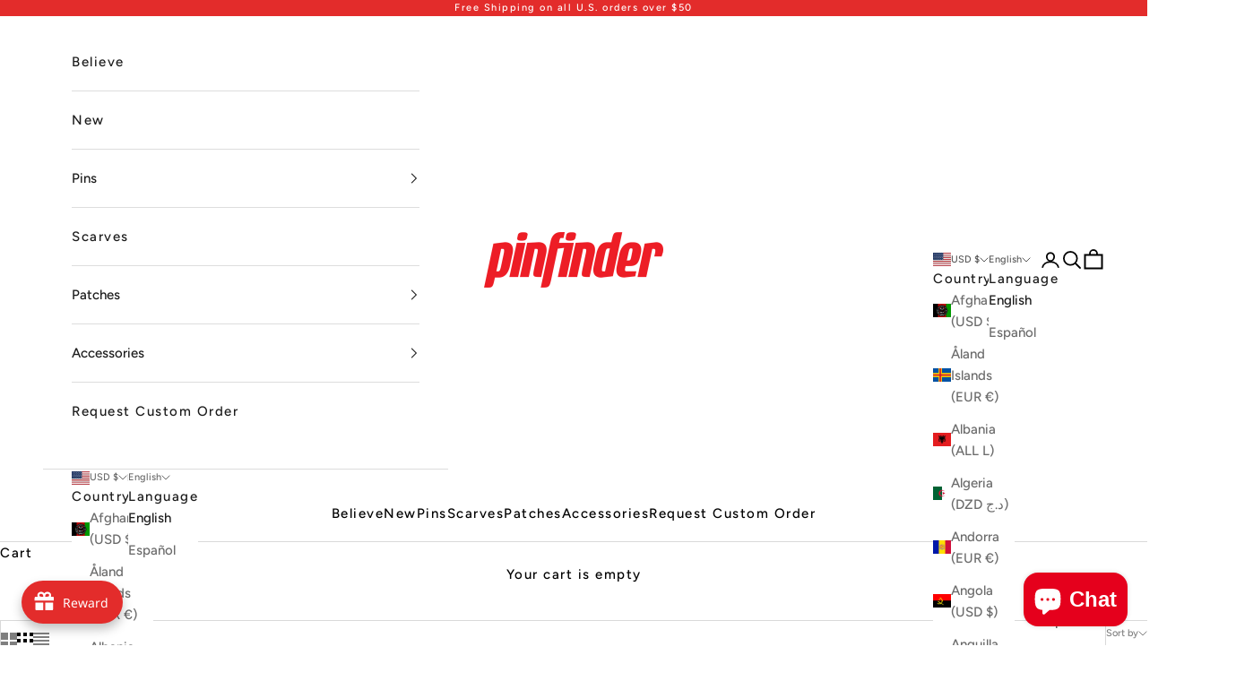

--- FILE ---
content_type: text/javascript
request_url: https://cdn.shopify.com/extensions/019c1c79-70a4-77d2-842c-e97c478d51b2/avada-joy-437/assets/joy-redeem-inline.js
body_size: -542
content:
(function() {
  const BASE_URL = `https://static.joy.so`;

  const scriptElement = document.createElement('script');
  scriptElement.type = 'text/javascript';
  scriptElement.async = !0;
  scriptElement.src = `${BASE_URL}/avada-joy-redeem-inline.min.js?v=${new Date().getTime()}`;
  const firstScript = document.getElementsByTagName('script')[0];
  firstScript.parentNode.insertBefore(scriptElement, firstScript);
})();


--- FILE ---
content_type: application/javascript
request_url: https://static.joy.so/avada-joy-redeem-inline-redeem-inline_styles_app_scss.c70984b644a81fb6.bundle.js
body_size: 2124
content:
"use strict";(self.avadaJoyRedeemInlineChunkLoader=self.avadaJoyRedeemInlineChunkLoader||[]).push([["redeem-inline_styles_app_scss"],{4279:function(e,o,n){n.d(o,{default:()=>r});var t=n(4510),a=n.n(t),i=n(2317),d=n.n(i)()(a());d.push([e.id,'.avada-joy-select__container{position:relative;display:inline-block;text-align:left;width:100%}.avada-joy-select__container .avada-joy-select__title{display:inline-block;font-weight:300}.avada-joy-select__title{display:block;font-size:14px;font-weight:600;color:#374151}.avada-joy-select__button{display:flex;justify-content:space-between;align-items:center;width:100%;min-height:38px;padding:5px 10px;font-size:14px;font-weight:500;color:#374151;background-color:#fff;border:1px solid #d1d5db;border-radius:4px;cursor:pointer;transition:all .15s ease-in-out;outline:none}.avada-joy-select__button:hover{background-color:#f9fafb;border-color:#9ca3af}.avada-joy-select__button--disabled{opacity:.5;cursor:not-allowed;background-color:#f3f4f6;pointer-events:none}.avada-joy-select__button--disabled:hover{background-color:#f3f4f6;border-color:#d1d5db}.avada-joy-select__button--disabled:focus{border-color:#d1d5db;box-shadow:none}.avada-joy-select__value{flex:1;text-align:left;white-space:nowrap;overflow:hidden;text-overflow:ellipsis}.avada-joy-select__icon{margin-left:.5rem;width:1.25rem !important;height:1.25rem !important;transition:transform .2s ease-in-out}.avada-joy-select__icon--rotate{transform:rotate(180deg)}.avada-joy-select__content{position:absolute;top:100%;left:0;right:0;margin-top:.5rem;background-color:#fff;border:1px solid #e5e7eb;border-radius:.375rem;box-shadow:0 10px 15px -3px rgba(0,0,0,.1),0 4px 6px -2px rgba(0,0,0,.05);z-index:50;max-height:300px;overflow-y:auto;opacity:0;transform:scale(0.95);transform-origin:top;visibility:hidden;transition:all .2s ease-in-out;pointer-events:none}.avada-joy-select__content--show{opacity:1;transform:scale(1);visibility:visible;pointer-events:auto}.avada-joy-select__content--top{top:auto;bottom:100%;margin-top:0;margin-bottom:.5rem;transform-origin:bottom}.avada-joy-select__content--top.avada-joy-select__content--show{transform:scale(1)}.avada-joy-select__content::-webkit-scrollbar{width:6px}.avada-joy-select__content::-webkit-scrollbar-track{background:#f1f1f1;border-radius:3px}.avada-joy-select__content::-webkit-scrollbar-thumb{background:#c5c5c5;border-radius:3px}.avada-joy-select__content::-webkit-scrollbar-thumb:hover{background:#a8a8a8}.avada-joy-select__option{display:block;width:100%;padding:5px 10px;font-size:14px;color:#374151;text-align:left;background:none;border:none;cursor:pointer;transition:all .15s ease-in-out}.avada-joy-select__option:hover{background-color:#f3f4f6;color:#111827}.avada-joy-select__option:focus{outline:none;background-color:#f3f4f6;color:#111827}.avada-joy-select__option--selected{background-color:#e5e7eb;font-weight:500}.avada-joy-select__button:focus-visible,.avada-joy-select__option:focus-visible{outline:2px solid #6366f1;outline-offset:2px}.avada-joy-select__button.loading{position:relative;color:rgba(0,0,0,0)}.avada-joy-select__button.loading::after{content:"";position:absolute;left:50%;top:50%;width:10px;height:10px;border:2px solid #e5e7eb;border-top-color:#6366f1;border-radius:50%;animation:spin .6s linear infinite;transform:translate(-50%, -50%)}@keyframes spin{to{transform:translate(-50%, -50%) rotate(360deg)}}.Avada-Joy-Redeem-Inline__guest-banner{display:flex;gap:12px;padding:12px 16px;background:#f6f6f7;border:1px solid #e3e3e3;border-radius:8px;margin:12px 16px;align-items:center}.Avada-Joy-Redeem-Inline__guest-icon{flex-shrink:0;display:flex;align-items:center;justify-content:center;color:#8a8a8a}.Avada-Joy-Redeem-Inline__guest-content{flex:1;display:flex;flex-direction:column;gap:8px}.Avada-Joy-Redeem-Inline__guest-content p{margin:0;color:#303030;font-size:13px;line-height:1.5;font-weight:400}.Avada-Joy-Redeem-Inline__guest-cta{display:inline;color:#06c;text-decoration:underline;font-size:13px;font-weight:400}.Avada-Joy-Redeem-Inline__guest-cta:hover{color:#0052a3;text-decoration:underline}.Avada-Joy-Redeem-Inline__guest-cta:focus{outline:2px solid #06c;outline-offset:2px}.Avada-Joy-Redeem-Inline__header-content{display:flex;justify-content:space-between;align-items:center;width:100%;gap:16px}.Avada-Joy-Redeem-Inline__balance-container{display:flex;flex-direction:column;gap:4px}.Avada-Joy-Redeem-Inline__balance-label{font-size:11px;font-weight:500;color:var(--joy-redemption-text-secondary, #6b7280);letter-spacing:.01em}.Avada-Joy-Redeem-Inline__balance-value{font-size:20px;font-weight:300;color:var(--joy-redemption-text, #111827);letter-spacing:-0.02em;line-height:1.2}.Avada-Joy-Redeem-Inline__redeem-button{padding:10px 20px;font-size:14px;font-weight:500;cursor:pointer;white-space:nowrap;transition:all .2s ease-in-out;min-height:40px;display:flex;align-items:center;justify-content:center;border:1px solid;border-radius:6px}.Avada-Joy-Redeem-Inline__redeem-button:hover{border-color:var(--hover-border-color, #000000)}.Avada-Joy-Redeem-Inline__redeem-button:focus{outline:none}.Avada-Joy-Redeem-Inline__redeem-button:active{transform:scale(0.98)}.Avada-Joy-Redeem-Inline__titleYourPoint{font-size:16px;font-weight:300;margin:10px 0}.Avada-Joy-Redeem-Inline__title{display:flex;justify-content:space-between;align-items:center;margin-bottom:10px}.Avada-Joy-Redeem-Inline__button-container{position:relative}.Avada-Joy-Redeem-Inline__button{width:100%;padding:10px 10px;font-size:14px;font-weight:500;border:1px solid;border-radius:4px;cursor:pointer;height:40px}.Avada-Joy-Redeem-Inline__button:focus{outline:none}.Avada-Joy-Redeem-Inline__button:disabled{opacity:.5;cursor:not-allowed;background-color:#666}.Avada-Joy-Redeem-Inline__content-container{display:flex;flex-direction:column;gap:10px}.Avada-Joy-Redeem-Inline__slider{margin-top:10px}.Avada-Joy-Redeem-Inline__error{font-size:14px;display:flex;align-items:center;justify-content:center}.Avada-Joy-Redeem-Inline__error-icon{margin-right:5px;margin-top:3px}.Avada-Joy-Redeem-Inline__notice{font-size:14px;display:flex;align-items:center;justify-content:center;color:#2563eb;margin-top:8px;padding:8px 12px;background-color:#eff6ff;border:1px solid #bfdbfe;border-radius:4px}.Avada-Joy-Redeem-Inline__notice-icon{margin-right:6px;display:flex;align-items:center}.Avada-Joy-Redeem-Inline__warning{font-size:13px;display:flex;align-items:center;justify-content:center;color:#ff9800;margin-bottom:10px;padding:8px 12px;background-color:#fff3e0;border:1px solid #ffb74d;border-radius:4px}.Avada-Joy-Redeem-Inline__pointsRedeem{display:flex;justify-content:space-between;position:relative;top:-10px;margin-bottom:10px}.Avada-Joy-Redeem-Inline__pointsRedeem-button{background:none;border:none;padding:0;font-size:14px;color:#06c;text-decoration:underline;cursor:pointer;font-weight:normal}.Avada-Joy-Redeem-Inline__pointsRedeem-button:hover{color:#049;text-decoration:none}.Avada-Joy-Redeem-Inline__pointsRedeem-button:focus{outline:none;text-decoration:none}.Avada-Joy-Redeem-Inline__pointsRedeem-button:disabled{color:#999;cursor:not-allowed;text-decoration:none}.Avada-Joy-Redeem-Inline__couponApplied{margin-top:20px;margin-bottom:10px}.Avada-Joy-Redeem-Inline__couponApplied--item{display:flex;align-items:center;justify-content:space-between;padding:0 10px;background-color:#f3f4f6;border:1px solid #e5e7eb;border-radius:4px;margin:5px 0;font-size:14px}.Avada-Joy-Redeem-Inline__couponApplied--item--disabled{opacity:.5;pointer-events:none;cursor:not-allowed}.Avada-Joy-Redeem-Inline__couponApplied-code{font-weight:500;color:#111827;display:flex;align-items:center;gap:5px}.Avada-Joy-Redeem-Inline__couponApplied-value{font-weight:500}.Avada-Joy-Redeem-Inline__couponApplied-remove{cursor:pointer;font-size:14px;line-height:1;padding:4px 10px 0;border-radius:4px;transition:all .15s ease-in-out;width:24px;height:24px;position:relative}.Avada-Joy-Redeem-Inline__couponApplied-remove:hover .Avada-Joy-Redeem-Inline__tooltip{visibility:visible;opacity:1}.Avada-Joy-Redeem-Inline__couponApplied-remove--disabled{cursor:not-allowed;opacity:.5;pointer-events:none}.Avada-Joy-Redeem-Inline__couponApplied-remove-icon{flex-shrink:0;min-width:16px;min-height:16px;display:block}.Avada-Joy-Redeem-Inline__tooltip-wrapper{position:relative;display:inline-block}.Avada-Joy-Redeem-Inline__tooltip{visibility:hidden;background-color:rgba(0,0,0,.85);color:#fff;text-align:center;border-radius:4px;padding:6px 10px;position:absolute;z-index:1000;bottom:125%;right:-10px;white-space:nowrap;opacity:0;transition:opacity .2s ease-in-out,visibility .2s ease-in-out;font-size:12px;font-weight:400;pointer-events:none}.Avada-Joy-Redeem-Inline__tooltip::after{content:"";position:absolute;top:100%;right:12px;border-width:5px;border-style:solid;border-color:rgba(0,0,0,.85) rgba(0,0,0,0) rgba(0,0,0,0) rgba(0,0,0,0)}.Avada-Joy-Redeem-Inline__couponApplied-value-remove{display:flex}.Avada-Joy-Redeem-Inline__input-number{margin-bottom:10px}.Avada-Joy-Redeem-Inline__input-number-label{font-size:14px;color:#374151;white-space:nowrap;background:#fff;font-weight:300;display:inline-block}.Avada-Joy-Redeem-Inline__input-number-input{min-height:38px;padding:8px 12px;font-size:14px;color:#374151;background-color:#fff;border:1px solid #d1d5db;border-radius:4px;transition:all .15s ease-in-out;width:100%}.Avada-Joy-Redeem-Inline__input-number-input:hover{border-color:#9ca3af}.Avada-Joy-Redeem-Inline__input-number-input:focus-visible{outline:none;box-shadow:none}.Avada-Joy-Redeem-Inline__input-number-input:focus{outline:none}.Avada-Joy-Redeem-Inline__input-number-input::-webkit-outer-spin-button,.Avada-Joy-Redeem-Inline__input-number-input::-webkit-inner-spin-button{-webkit-appearance:none;margin:0}.Avada-Joy-Redeem-Inline__input-number-input[type=number]{-moz-appearance:textfield;appearance:textfield}.Avada-Joy-Redeem-Accordion{border:1px solid #e5e7eb;border-radius:8px;padding:16px}.Avada-Joy-Redeem-Accordion__header{display:flex;justify-content:space-between;align-items:center;cursor:pointer;user-select:none}.Avada-Joy-Redeem-Accordion__summary{flex:1}.Avada-Joy-Redeem-Accordion__arrow{display:flex;align-items:center;justify-content:center;margin-left:8px;transition:transform .3s ease;transform:rotate(-90deg)}.Avada-Joy-Redeem-Accordion__arrow.open{transform:rotate(0deg)}.Avada-Joy-Redeem-Accordion__arrow svg{width:16px;height:16px}.Avada-Joy-Redeem-Accordion__content{transition:max-height .3s ease}.Avada-Joy-Redeem-Accordion__content-inner{margin-top:16px;padding-top:16px;border-top:1px solid #e5e7eb}',""]);let r=d},136:function(e,o,n){n.r(o),n.d(o,{default:()=>x});var t=n(1402),a=n.n(t),i=n(4036),d=n.n(i),r=n(6793),l=n.n(r),p=n(7892),s=n.n(p),c=n(1173),u=n.n(c),_=n(2464),f=n.n(_),m=n(4279),b={};b.styleTagTransform=f(),b.setAttributes=s(),b.insert=l().bind(null,"head"),b.domAPI=d(),b.insertStyleElement=u(),a()(m.default,b);let x=m.default&&m.default.locals?m.default.locals:void 0}}]);